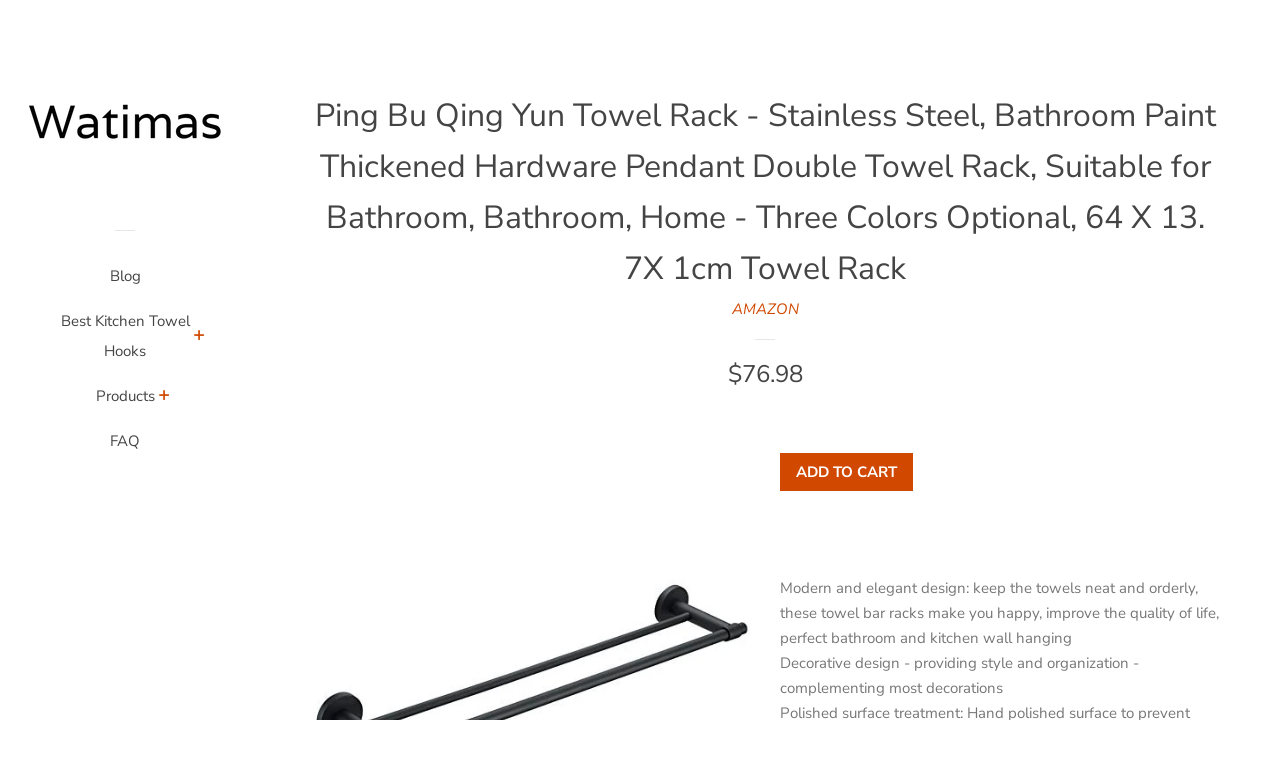

--- FILE ---
content_type: text/html; charset=utf-8
request_url: https://watimas.com/products/towel-holder-ping-bu-qing-yun-towel-rack-stainless-steel-bathroom-paint-t-b07k1g2ymh
body_size: 14710
content:
<!doctype html>
<html class="no-js">
<head>
  <meta name="p:domain_verify" content="b8e3ed416c32ee8ffb6c38cfb3a0d5c1"/>

  <!-- Basic page needs ================================================== -->
  <meta charset="utf-8">
  <meta http-equiv="X-UA-Compatible" content="IE=edge,chrome=1">

  

  <!-- Title and description ================================================== -->
  <title>
  Ping Bu Qing Yun Towel Rack - Stainless Steel, Bathroom Paint Thickene &ndash; Watimas
  </title>

  
  <meta name="description" content="Modern and elegant design: keep the towels neat and orderly, these towel bar racks make you happy, improve the quality of life, perfect bathroom and kitchen wall hanging Decorative design - providing style and organization - complementing most decorations Polished surface treatment: Hand polished surface to prevent dai">
  

  <!-- Social meta ================================================== -->
  <!-- /snippets/social-meta-tags.liquid -->




<meta property="og:site_name" content="Watimas">
<meta property="og:url" content="https://watimas.com/products/towel-holder-ping-bu-qing-yun-towel-rack-stainless-steel-bathroom-paint-t-b07k1g2ymh">
<meta property="og:title" content="Ping Bu Qing Yun Towel Rack - Stainless Steel, Bathroom Paint Thickened Hardware Pendant Double Towel Rack, Suitable for Bathroom, Bathroom, Home - Three Colors Optional, 64 X 13. 7X 1cm Towel Rack">
<meta property="og:type" content="product">
<meta property="og:description" content="Modern and elegant design: keep the towels neat and orderly, these towel bar racks make you happy, improve the quality of life, perfect bathroom and kitchen wall hanging Decorative design - providing style and organization - complementing most decorations Polished surface treatment: Hand polished surface to prevent dai">

  <meta property="og:price:amount" content="76.98">
  <meta property="og:price:currency" content="USD">

<meta property="og:image" content="http://watimas.com/cdn/shop/products/31AuX2oJqmL._SL1500_1200x1200.jpg?v=1573754745">
<meta property="og:image:secure_url" content="https://watimas.com/cdn/shop/products/31AuX2oJqmL._SL1500_1200x1200.jpg?v=1573754745">


<meta name="twitter:card" content="summary_large_image">
<meta name="twitter:title" content="Ping Bu Qing Yun Towel Rack - Stainless Steel, Bathroom Paint Thickened Hardware Pendant Double Towel Rack, Suitable for Bathroom, Bathroom, Home - Three Colors Optional, 64 X 13. 7X 1cm Towel Rack">
<meta name="twitter:description" content="Modern and elegant design: keep the towels neat and orderly, these towel bar racks make you happy, improve the quality of life, perfect bathroom and kitchen wall hanging Decorative design - providing style and organization - complementing most decorations Polished surface treatment: Hand polished surface to prevent dai">


  <!-- Helpers ================================================== -->
  <link rel="canonical" href="https://watimas.com/products/towel-holder-ping-bu-qing-yun-towel-rack-stainless-steel-bathroom-paint-t-b07k1g2ymh">
  <meta name="viewport" content="width=device-width, initial-scale=1, shrink-to-fit=no">

  
    <!-- Ajaxify Cart Plugin ================================================== -->
    <link href="//watimas.com/cdn/shop/t/2/assets/ajaxify.scss.css?v=116934885307387594241552051628" rel="stylesheet" type="text/css" media="all" />
  

  <!-- CSS ================================================== -->
  <link href="//watimas.com/cdn/shop/t/2/assets/timber.scss.css?v=158780938922704284771759516669" rel="stylesheet" type="text/css" media="all" />

  <script>
    window.theme = window.theme || {};

    var theme = {
      cartType: 'drawer',
      moneyFormat: "${{amount}}",
      currentTemplate: 'product',
      variables: {
        mediaQuerySmall: 'screen and (max-width: 480px)',
        bpSmall: false
      }
    }

    document.documentElement.className = document.documentElement.className.replace('no-js', 'js');
  </script>

  <!-- Header hook for plugins ================================================== -->
  <script>window.performance && window.performance.mark && window.performance.mark('shopify.content_for_header.start');</script><meta id="shopify-digital-wallet" name="shopify-digital-wallet" content="/4665802838/digital_wallets/dialog">
<link rel="alternate" type="application/json+oembed" href="https://watimas.com/products/towel-holder-ping-bu-qing-yun-towel-rack-stainless-steel-bathroom-paint-t-b07k1g2ymh.oembed">
<script async="async" src="/checkouts/internal/preloads.js?locale=en-US"></script>
<script id="shopify-features" type="application/json">{"accessToken":"db1af053be8b89ef49de742491b94b77","betas":["rich-media-storefront-analytics"],"domain":"watimas.com","predictiveSearch":true,"shopId":4665802838,"locale":"en"}</script>
<script>var Shopify = Shopify || {};
Shopify.shop = "watimas.myshopify.com";
Shopify.locale = "en";
Shopify.currency = {"active":"USD","rate":"1.0"};
Shopify.country = "US";
Shopify.theme = {"name":"pop-customized-06mar2019-0932am","id":38672302166,"schema_name":"Pop","schema_version":"8.0.3","theme_store_id":null,"role":"main"};
Shopify.theme.handle = "null";
Shopify.theme.style = {"id":null,"handle":null};
Shopify.cdnHost = "watimas.com/cdn";
Shopify.routes = Shopify.routes || {};
Shopify.routes.root = "/";</script>
<script type="module">!function(o){(o.Shopify=o.Shopify||{}).modules=!0}(window);</script>
<script>!function(o){function n(){var o=[];function n(){o.push(Array.prototype.slice.apply(arguments))}return n.q=o,n}var t=o.Shopify=o.Shopify||{};t.loadFeatures=n(),t.autoloadFeatures=n()}(window);</script>
<script id="shop-js-analytics" type="application/json">{"pageType":"product"}</script>
<script defer="defer" async type="module" src="//watimas.com/cdn/shopifycloud/shop-js/modules/v2/client.init-shop-cart-sync_BN7fPSNr.en.esm.js"></script>
<script defer="defer" async type="module" src="//watimas.com/cdn/shopifycloud/shop-js/modules/v2/chunk.common_Cbph3Kss.esm.js"></script>
<script defer="defer" async type="module" src="//watimas.com/cdn/shopifycloud/shop-js/modules/v2/chunk.modal_DKumMAJ1.esm.js"></script>
<script type="module">
  await import("//watimas.com/cdn/shopifycloud/shop-js/modules/v2/client.init-shop-cart-sync_BN7fPSNr.en.esm.js");
await import("//watimas.com/cdn/shopifycloud/shop-js/modules/v2/chunk.common_Cbph3Kss.esm.js");
await import("//watimas.com/cdn/shopifycloud/shop-js/modules/v2/chunk.modal_DKumMAJ1.esm.js");

  window.Shopify.SignInWithShop?.initShopCartSync?.({"fedCMEnabled":true,"windoidEnabled":true});

</script>
<script id="__st">var __st={"a":4665802838,"offset":-18000,"reqid":"d5a04748-8c73-4613-8a6c-439671204d9f-1769907412","pageurl":"watimas.com\/products\/towel-holder-ping-bu-qing-yun-towel-rack-stainless-steel-bathroom-paint-t-b07k1g2ymh","u":"57790327568f","p":"product","rtyp":"product","rid":4375413096534};</script>
<script>window.ShopifyPaypalV4VisibilityTracking = true;</script>
<script id="captcha-bootstrap">!function(){'use strict';const t='contact',e='account',n='new_comment',o=[[t,t],['blogs',n],['comments',n],[t,'customer']],c=[[e,'customer_login'],[e,'guest_login'],[e,'recover_customer_password'],[e,'create_customer']],r=t=>t.map((([t,e])=>`form[action*='/${t}']:not([data-nocaptcha='true']) input[name='form_type'][value='${e}']`)).join(','),a=t=>()=>t?[...document.querySelectorAll(t)].map((t=>t.form)):[];function s(){const t=[...o],e=r(t);return a(e)}const i='password',u='form_key',d=['recaptcha-v3-token','g-recaptcha-response','h-captcha-response',i],f=()=>{try{return window.sessionStorage}catch{return}},m='__shopify_v',_=t=>t.elements[u];function p(t,e,n=!1){try{const o=window.sessionStorage,c=JSON.parse(o.getItem(e)),{data:r}=function(t){const{data:e,action:n}=t;return t[m]||n?{data:e,action:n}:{data:t,action:n}}(c);for(const[e,n]of Object.entries(r))t.elements[e]&&(t.elements[e].value=n);n&&o.removeItem(e)}catch(o){console.error('form repopulation failed',{error:o})}}const l='form_type',E='cptcha';function T(t){t.dataset[E]=!0}const w=window,h=w.document,L='Shopify',v='ce_forms',y='captcha';let A=!1;((t,e)=>{const n=(g='f06e6c50-85a8-45c8-87d0-21a2b65856fe',I='https://cdn.shopify.com/shopifycloud/storefront-forms-hcaptcha/ce_storefront_forms_captcha_hcaptcha.v1.5.2.iife.js',D={infoText:'Protected by hCaptcha',privacyText:'Privacy',termsText:'Terms'},(t,e,n)=>{const o=w[L][v],c=o.bindForm;if(c)return c(t,g,e,D).then(n);var r;o.q.push([[t,g,e,D],n]),r=I,A||(h.body.append(Object.assign(h.createElement('script'),{id:'captcha-provider',async:!0,src:r})),A=!0)});var g,I,D;w[L]=w[L]||{},w[L][v]=w[L][v]||{},w[L][v].q=[],w[L][y]=w[L][y]||{},w[L][y].protect=function(t,e){n(t,void 0,e),T(t)},Object.freeze(w[L][y]),function(t,e,n,w,h,L){const[v,y,A,g]=function(t,e,n){const i=e?o:[],u=t?c:[],d=[...i,...u],f=r(d),m=r(i),_=r(d.filter((([t,e])=>n.includes(e))));return[a(f),a(m),a(_),s()]}(w,h,L),I=t=>{const e=t.target;return e instanceof HTMLFormElement?e:e&&e.form},D=t=>v().includes(t);t.addEventListener('submit',(t=>{const e=I(t);if(!e)return;const n=D(e)&&!e.dataset.hcaptchaBound&&!e.dataset.recaptchaBound,o=_(e),c=g().includes(e)&&(!o||!o.value);(n||c)&&t.preventDefault(),c&&!n&&(function(t){try{if(!f())return;!function(t){const e=f();if(!e)return;const n=_(t);if(!n)return;const o=n.value;o&&e.removeItem(o)}(t);const e=Array.from(Array(32),(()=>Math.random().toString(36)[2])).join('');!function(t,e){_(t)||t.append(Object.assign(document.createElement('input'),{type:'hidden',name:u})),t.elements[u].value=e}(t,e),function(t,e){const n=f();if(!n)return;const o=[...t.querySelectorAll(`input[type='${i}']`)].map((({name:t})=>t)),c=[...d,...o],r={};for(const[a,s]of new FormData(t).entries())c.includes(a)||(r[a]=s);n.setItem(e,JSON.stringify({[m]:1,action:t.action,data:r}))}(t,e)}catch(e){console.error('failed to persist form',e)}}(e),e.submit())}));const S=(t,e)=>{t&&!t.dataset[E]&&(n(t,e.some((e=>e===t))),T(t))};for(const o of['focusin','change'])t.addEventListener(o,(t=>{const e=I(t);D(e)&&S(e,y())}));const B=e.get('form_key'),M=e.get(l),P=B&&M;t.addEventListener('DOMContentLoaded',(()=>{const t=y();if(P)for(const e of t)e.elements[l].value===M&&p(e,B);[...new Set([...A(),...v().filter((t=>'true'===t.dataset.shopifyCaptcha))])].forEach((e=>S(e,t)))}))}(h,new URLSearchParams(w.location.search),n,t,e,['guest_login'])})(!0,!0)}();</script>
<script integrity="sha256-4kQ18oKyAcykRKYeNunJcIwy7WH5gtpwJnB7kiuLZ1E=" data-source-attribution="shopify.loadfeatures" defer="defer" src="//watimas.com/cdn/shopifycloud/storefront/assets/storefront/load_feature-a0a9edcb.js" crossorigin="anonymous"></script>
<script data-source-attribution="shopify.dynamic_checkout.dynamic.init">var Shopify=Shopify||{};Shopify.PaymentButton=Shopify.PaymentButton||{isStorefrontPortableWallets:!0,init:function(){window.Shopify.PaymentButton.init=function(){};var t=document.createElement("script");t.src="https://watimas.com/cdn/shopifycloud/portable-wallets/latest/portable-wallets.en.js",t.type="module",document.head.appendChild(t)}};
</script>
<script data-source-attribution="shopify.dynamic_checkout.buyer_consent">
  function portableWalletsHideBuyerConsent(e){var t=document.getElementById("shopify-buyer-consent"),n=document.getElementById("shopify-subscription-policy-button");t&&n&&(t.classList.add("hidden"),t.setAttribute("aria-hidden","true"),n.removeEventListener("click",e))}function portableWalletsShowBuyerConsent(e){var t=document.getElementById("shopify-buyer-consent"),n=document.getElementById("shopify-subscription-policy-button");t&&n&&(t.classList.remove("hidden"),t.removeAttribute("aria-hidden"),n.addEventListener("click",e))}window.Shopify?.PaymentButton&&(window.Shopify.PaymentButton.hideBuyerConsent=portableWalletsHideBuyerConsent,window.Shopify.PaymentButton.showBuyerConsent=portableWalletsShowBuyerConsent);
</script>
<script data-source-attribution="shopify.dynamic_checkout.cart.bootstrap">document.addEventListener("DOMContentLoaded",(function(){function t(){return document.querySelector("shopify-accelerated-checkout-cart, shopify-accelerated-checkout")}if(t())Shopify.PaymentButton.init();else{new MutationObserver((function(e,n){t()&&(Shopify.PaymentButton.init(),n.disconnect())})).observe(document.body,{childList:!0,subtree:!0})}}));
</script>

<script>window.performance && window.performance.mark && window.performance.mark('shopify.content_for_header.end');</script>

  
  

  
  <script src="//watimas.com/cdn/shop/t/2/assets/jquery-2.2.3.min.js?v=58211863146907186831552051622" type="text/javascript"></script>
  <script src="//watimas.com/cdn/shop/t/2/assets/modernizr.min.js?v=520786850485634651552051623" type="text/javascript"></script>

  <script src="//watimas.com/cdn/shop/t/2/assets/lazysizes.min.js?v=177476512571513845041552051622" async="async"></script>

  <script src="//watimas.com/cdn/shop/t/2/assets/theme.js?v=97239712952730064071552051623" defer="defer"></script>

<link href="https://monorail-edge.shopifysvc.com" rel="dns-prefetch">
<script>(function(){if ("sendBeacon" in navigator && "performance" in window) {try {var session_token_from_headers = performance.getEntriesByType('navigation')[0].serverTiming.find(x => x.name == '_s').description;} catch {var session_token_from_headers = undefined;}var session_cookie_matches = document.cookie.match(/_shopify_s=([^;]*)/);var session_token_from_cookie = session_cookie_matches && session_cookie_matches.length === 2 ? session_cookie_matches[1] : "";var session_token = session_token_from_headers || session_token_from_cookie || "";function handle_abandonment_event(e) {var entries = performance.getEntries().filter(function(entry) {return /monorail-edge.shopifysvc.com/.test(entry.name);});if (!window.abandonment_tracked && entries.length === 0) {window.abandonment_tracked = true;var currentMs = Date.now();var navigation_start = performance.timing.navigationStart;var payload = {shop_id: 4665802838,url: window.location.href,navigation_start,duration: currentMs - navigation_start,session_token,page_type: "product"};window.navigator.sendBeacon("https://monorail-edge.shopifysvc.com/v1/produce", JSON.stringify({schema_id: "online_store_buyer_site_abandonment/1.1",payload: payload,metadata: {event_created_at_ms: currentMs,event_sent_at_ms: currentMs}}));}}window.addEventListener('pagehide', handle_abandonment_event);}}());</script>
<script id="web-pixels-manager-setup">(function e(e,d,r,n,o){if(void 0===o&&(o={}),!Boolean(null===(a=null===(i=window.Shopify)||void 0===i?void 0:i.analytics)||void 0===a?void 0:a.replayQueue)){var i,a;window.Shopify=window.Shopify||{};var t=window.Shopify;t.analytics=t.analytics||{};var s=t.analytics;s.replayQueue=[],s.publish=function(e,d,r){return s.replayQueue.push([e,d,r]),!0};try{self.performance.mark("wpm:start")}catch(e){}var l=function(){var e={modern:/Edge?\/(1{2}[4-9]|1[2-9]\d|[2-9]\d{2}|\d{4,})\.\d+(\.\d+|)|Firefox\/(1{2}[4-9]|1[2-9]\d|[2-9]\d{2}|\d{4,})\.\d+(\.\d+|)|Chrom(ium|e)\/(9{2}|\d{3,})\.\d+(\.\d+|)|(Maci|X1{2}).+ Version\/(15\.\d+|(1[6-9]|[2-9]\d|\d{3,})\.\d+)([,.]\d+|)( \(\w+\)|)( Mobile\/\w+|) Safari\/|Chrome.+OPR\/(9{2}|\d{3,})\.\d+\.\d+|(CPU[ +]OS|iPhone[ +]OS|CPU[ +]iPhone|CPU IPhone OS|CPU iPad OS)[ +]+(15[._]\d+|(1[6-9]|[2-9]\d|\d{3,})[._]\d+)([._]\d+|)|Android:?[ /-](13[3-9]|1[4-9]\d|[2-9]\d{2}|\d{4,})(\.\d+|)(\.\d+|)|Android.+Firefox\/(13[5-9]|1[4-9]\d|[2-9]\d{2}|\d{4,})\.\d+(\.\d+|)|Android.+Chrom(ium|e)\/(13[3-9]|1[4-9]\d|[2-9]\d{2}|\d{4,})\.\d+(\.\d+|)|SamsungBrowser\/([2-9]\d|\d{3,})\.\d+/,legacy:/Edge?\/(1[6-9]|[2-9]\d|\d{3,})\.\d+(\.\d+|)|Firefox\/(5[4-9]|[6-9]\d|\d{3,})\.\d+(\.\d+|)|Chrom(ium|e)\/(5[1-9]|[6-9]\d|\d{3,})\.\d+(\.\d+|)([\d.]+$|.*Safari\/(?![\d.]+ Edge\/[\d.]+$))|(Maci|X1{2}).+ Version\/(10\.\d+|(1[1-9]|[2-9]\d|\d{3,})\.\d+)([,.]\d+|)( \(\w+\)|)( Mobile\/\w+|) Safari\/|Chrome.+OPR\/(3[89]|[4-9]\d|\d{3,})\.\d+\.\d+|(CPU[ +]OS|iPhone[ +]OS|CPU[ +]iPhone|CPU IPhone OS|CPU iPad OS)[ +]+(10[._]\d+|(1[1-9]|[2-9]\d|\d{3,})[._]\d+)([._]\d+|)|Android:?[ /-](13[3-9]|1[4-9]\d|[2-9]\d{2}|\d{4,})(\.\d+|)(\.\d+|)|Mobile Safari.+OPR\/([89]\d|\d{3,})\.\d+\.\d+|Android.+Firefox\/(13[5-9]|1[4-9]\d|[2-9]\d{2}|\d{4,})\.\d+(\.\d+|)|Android.+Chrom(ium|e)\/(13[3-9]|1[4-9]\d|[2-9]\d{2}|\d{4,})\.\d+(\.\d+|)|Android.+(UC? ?Browser|UCWEB|U3)[ /]?(15\.([5-9]|\d{2,})|(1[6-9]|[2-9]\d|\d{3,})\.\d+)\.\d+|SamsungBrowser\/(5\.\d+|([6-9]|\d{2,})\.\d+)|Android.+MQ{2}Browser\/(14(\.(9|\d{2,})|)|(1[5-9]|[2-9]\d|\d{3,})(\.\d+|))(\.\d+|)|K[Aa][Ii]OS\/(3\.\d+|([4-9]|\d{2,})\.\d+)(\.\d+|)/},d=e.modern,r=e.legacy,n=navigator.userAgent;return n.match(d)?"modern":n.match(r)?"legacy":"unknown"}(),u="modern"===l?"modern":"legacy",c=(null!=n?n:{modern:"",legacy:""})[u],f=function(e){return[e.baseUrl,"/wpm","/b",e.hashVersion,"modern"===e.buildTarget?"m":"l",".js"].join("")}({baseUrl:d,hashVersion:r,buildTarget:u}),m=function(e){var d=e.version,r=e.bundleTarget,n=e.surface,o=e.pageUrl,i=e.monorailEndpoint;return{emit:function(e){var a=e.status,t=e.errorMsg,s=(new Date).getTime(),l=JSON.stringify({metadata:{event_sent_at_ms:s},events:[{schema_id:"web_pixels_manager_load/3.1",payload:{version:d,bundle_target:r,page_url:o,status:a,surface:n,error_msg:t},metadata:{event_created_at_ms:s}}]});if(!i)return console&&console.warn&&console.warn("[Web Pixels Manager] No Monorail endpoint provided, skipping logging."),!1;try{return self.navigator.sendBeacon.bind(self.navigator)(i,l)}catch(e){}var u=new XMLHttpRequest;try{return u.open("POST",i,!0),u.setRequestHeader("Content-Type","text/plain"),u.send(l),!0}catch(e){return console&&console.warn&&console.warn("[Web Pixels Manager] Got an unhandled error while logging to Monorail."),!1}}}}({version:r,bundleTarget:l,surface:e.surface,pageUrl:self.location.href,monorailEndpoint:e.monorailEndpoint});try{o.browserTarget=l,function(e){var d=e.src,r=e.async,n=void 0===r||r,o=e.onload,i=e.onerror,a=e.sri,t=e.scriptDataAttributes,s=void 0===t?{}:t,l=document.createElement("script"),u=document.querySelector("head"),c=document.querySelector("body");if(l.async=n,l.src=d,a&&(l.integrity=a,l.crossOrigin="anonymous"),s)for(var f in s)if(Object.prototype.hasOwnProperty.call(s,f))try{l.dataset[f]=s[f]}catch(e){}if(o&&l.addEventListener("load",o),i&&l.addEventListener("error",i),u)u.appendChild(l);else{if(!c)throw new Error("Did not find a head or body element to append the script");c.appendChild(l)}}({src:f,async:!0,onload:function(){if(!function(){var e,d;return Boolean(null===(d=null===(e=window.Shopify)||void 0===e?void 0:e.analytics)||void 0===d?void 0:d.initialized)}()){var d=window.webPixelsManager.init(e)||void 0;if(d){var r=window.Shopify.analytics;r.replayQueue.forEach((function(e){var r=e[0],n=e[1],o=e[2];d.publishCustomEvent(r,n,o)})),r.replayQueue=[],r.publish=d.publishCustomEvent,r.visitor=d.visitor,r.initialized=!0}}},onerror:function(){return m.emit({status:"failed",errorMsg:"".concat(f," has failed to load")})},sri:function(e){var d=/^sha384-[A-Za-z0-9+/=]+$/;return"string"==typeof e&&d.test(e)}(c)?c:"",scriptDataAttributes:o}),m.emit({status:"loading"})}catch(e){m.emit({status:"failed",errorMsg:(null==e?void 0:e.message)||"Unknown error"})}}})({shopId: 4665802838,storefrontBaseUrl: "https://watimas.com",extensionsBaseUrl: "https://extensions.shopifycdn.com/cdn/shopifycloud/web-pixels-manager",monorailEndpoint: "https://monorail-edge.shopifysvc.com/unstable/produce_batch",surface: "storefront-renderer",enabledBetaFlags: ["2dca8a86"],webPixelsConfigList: [{"id":"shopify-app-pixel","configuration":"{}","eventPayloadVersion":"v1","runtimeContext":"STRICT","scriptVersion":"0450","apiClientId":"shopify-pixel","type":"APP","privacyPurposes":["ANALYTICS","MARKETING"]},{"id":"shopify-custom-pixel","eventPayloadVersion":"v1","runtimeContext":"LAX","scriptVersion":"0450","apiClientId":"shopify-pixel","type":"CUSTOM","privacyPurposes":["ANALYTICS","MARKETING"]}],isMerchantRequest: false,initData: {"shop":{"name":"Watimas","paymentSettings":{"currencyCode":"USD"},"myshopifyDomain":"watimas.myshopify.com","countryCode":"US","storefrontUrl":"https:\/\/watimas.com"},"customer":null,"cart":null,"checkout":null,"productVariants":[{"price":{"amount":76.98,"currencyCode":"USD"},"product":{"title":"Ping Bu Qing Yun Towel Rack - Stainless Steel, Bathroom Paint Thickened Hardware Pendant Double Towel Rack, Suitable for Bathroom, Bathroom, Home - Three Colors Optional, 64 X 13. 7X 1cm Towel Rack","vendor":"AMAZON","id":"4375413096534","untranslatedTitle":"Ping Bu Qing Yun Towel Rack - Stainless Steel, Bathroom Paint Thickened Hardware Pendant Double Towel Rack, Suitable for Bathroom, Bathroom, Home - Three Colors Optional, 64 X 13. 7X 1cm Towel Rack","url":"\/products\/towel-holder-ping-bu-qing-yun-towel-rack-stainless-steel-bathroom-paint-t-b07k1g2ymh","type":"Home \u0026 Kitchen"},"id":"31279803760726","image":{"src":"\/\/watimas.com\/cdn\/shop\/products\/31AuX2oJqmL._SL1500.jpg?v=1573754745"},"sku":"B07K1G2YMH","title":"Default Title","untranslatedTitle":"Default Title"}],"purchasingCompany":null},},"https://watimas.com/cdn","1d2a099fw23dfb22ep557258f5m7a2edbae",{"modern":"","legacy":""},{"shopId":"4665802838","storefrontBaseUrl":"https:\/\/watimas.com","extensionBaseUrl":"https:\/\/extensions.shopifycdn.com\/cdn\/shopifycloud\/web-pixels-manager","surface":"storefront-renderer","enabledBetaFlags":"[\"2dca8a86\"]","isMerchantRequest":"false","hashVersion":"1d2a099fw23dfb22ep557258f5m7a2edbae","publish":"custom","events":"[[\"page_viewed\",{}],[\"product_viewed\",{\"productVariant\":{\"price\":{\"amount\":76.98,\"currencyCode\":\"USD\"},\"product\":{\"title\":\"Ping Bu Qing Yun Towel Rack - Stainless Steel, Bathroom Paint Thickened Hardware Pendant Double Towel Rack, Suitable for Bathroom, Bathroom, Home - Three Colors Optional, 64 X 13. 7X 1cm Towel Rack\",\"vendor\":\"AMAZON\",\"id\":\"4375413096534\",\"untranslatedTitle\":\"Ping Bu Qing Yun Towel Rack - Stainless Steel, Bathroom Paint Thickened Hardware Pendant Double Towel Rack, Suitable for Bathroom, Bathroom, Home - Three Colors Optional, 64 X 13. 7X 1cm Towel Rack\",\"url\":\"\/products\/towel-holder-ping-bu-qing-yun-towel-rack-stainless-steel-bathroom-paint-t-b07k1g2ymh\",\"type\":\"Home \u0026 Kitchen\"},\"id\":\"31279803760726\",\"image\":{\"src\":\"\/\/watimas.com\/cdn\/shop\/products\/31AuX2oJqmL._SL1500.jpg?v=1573754745\"},\"sku\":\"B07K1G2YMH\",\"title\":\"Default Title\",\"untranslatedTitle\":\"Default Title\"}}]]"});</script><script>
  window.ShopifyAnalytics = window.ShopifyAnalytics || {};
  window.ShopifyAnalytics.meta = window.ShopifyAnalytics.meta || {};
  window.ShopifyAnalytics.meta.currency = 'USD';
  var meta = {"product":{"id":4375413096534,"gid":"gid:\/\/shopify\/Product\/4375413096534","vendor":"AMAZON","type":"Home \u0026 Kitchen","handle":"towel-holder-ping-bu-qing-yun-towel-rack-stainless-steel-bathroom-paint-t-b07k1g2ymh","variants":[{"id":31279803760726,"price":7698,"name":"Ping Bu Qing Yun Towel Rack - Stainless Steel, Bathroom Paint Thickened Hardware Pendant Double Towel Rack, Suitable for Bathroom, Bathroom, Home - Three Colors Optional, 64 X 13. 7X 1cm Towel Rack","public_title":null,"sku":"B07K1G2YMH"}],"remote":false},"page":{"pageType":"product","resourceType":"product","resourceId":4375413096534,"requestId":"d5a04748-8c73-4613-8a6c-439671204d9f-1769907412"}};
  for (var attr in meta) {
    window.ShopifyAnalytics.meta[attr] = meta[attr];
  }
</script>
<script class="analytics">
  (function () {
    var customDocumentWrite = function(content) {
      var jquery = null;

      if (window.jQuery) {
        jquery = window.jQuery;
      } else if (window.Checkout && window.Checkout.$) {
        jquery = window.Checkout.$;
      }

      if (jquery) {
        jquery('body').append(content);
      }
    };

    var hasLoggedConversion = function(token) {
      if (token) {
        return document.cookie.indexOf('loggedConversion=' + token) !== -1;
      }
      return false;
    }

    var setCookieIfConversion = function(token) {
      if (token) {
        var twoMonthsFromNow = new Date(Date.now());
        twoMonthsFromNow.setMonth(twoMonthsFromNow.getMonth() + 2);

        document.cookie = 'loggedConversion=' + token + '; expires=' + twoMonthsFromNow;
      }
    }

    var trekkie = window.ShopifyAnalytics.lib = window.trekkie = window.trekkie || [];
    if (trekkie.integrations) {
      return;
    }
    trekkie.methods = [
      'identify',
      'page',
      'ready',
      'track',
      'trackForm',
      'trackLink'
    ];
    trekkie.factory = function(method) {
      return function() {
        var args = Array.prototype.slice.call(arguments);
        args.unshift(method);
        trekkie.push(args);
        return trekkie;
      };
    };
    for (var i = 0; i < trekkie.methods.length; i++) {
      var key = trekkie.methods[i];
      trekkie[key] = trekkie.factory(key);
    }
    trekkie.load = function(config) {
      trekkie.config = config || {};
      trekkie.config.initialDocumentCookie = document.cookie;
      var first = document.getElementsByTagName('script')[0];
      var script = document.createElement('script');
      script.type = 'text/javascript';
      script.onerror = function(e) {
        var scriptFallback = document.createElement('script');
        scriptFallback.type = 'text/javascript';
        scriptFallback.onerror = function(error) {
                var Monorail = {
      produce: function produce(monorailDomain, schemaId, payload) {
        var currentMs = new Date().getTime();
        var event = {
          schema_id: schemaId,
          payload: payload,
          metadata: {
            event_created_at_ms: currentMs,
            event_sent_at_ms: currentMs
          }
        };
        return Monorail.sendRequest("https://" + monorailDomain + "/v1/produce", JSON.stringify(event));
      },
      sendRequest: function sendRequest(endpointUrl, payload) {
        // Try the sendBeacon API
        if (window && window.navigator && typeof window.navigator.sendBeacon === 'function' && typeof window.Blob === 'function' && !Monorail.isIos12()) {
          var blobData = new window.Blob([payload], {
            type: 'text/plain'
          });

          if (window.navigator.sendBeacon(endpointUrl, blobData)) {
            return true;
          } // sendBeacon was not successful

        } // XHR beacon

        var xhr = new XMLHttpRequest();

        try {
          xhr.open('POST', endpointUrl);
          xhr.setRequestHeader('Content-Type', 'text/plain');
          xhr.send(payload);
        } catch (e) {
          console.log(e);
        }

        return false;
      },
      isIos12: function isIos12() {
        return window.navigator.userAgent.lastIndexOf('iPhone; CPU iPhone OS 12_') !== -1 || window.navigator.userAgent.lastIndexOf('iPad; CPU OS 12_') !== -1;
      }
    };
    Monorail.produce('monorail-edge.shopifysvc.com',
      'trekkie_storefront_load_errors/1.1',
      {shop_id: 4665802838,
      theme_id: 38672302166,
      app_name: "storefront",
      context_url: window.location.href,
      source_url: "//watimas.com/cdn/s/trekkie.storefront.c59ea00e0474b293ae6629561379568a2d7c4bba.min.js"});

        };
        scriptFallback.async = true;
        scriptFallback.src = '//watimas.com/cdn/s/trekkie.storefront.c59ea00e0474b293ae6629561379568a2d7c4bba.min.js';
        first.parentNode.insertBefore(scriptFallback, first);
      };
      script.async = true;
      script.src = '//watimas.com/cdn/s/trekkie.storefront.c59ea00e0474b293ae6629561379568a2d7c4bba.min.js';
      first.parentNode.insertBefore(script, first);
    };
    trekkie.load(
      {"Trekkie":{"appName":"storefront","development":false,"defaultAttributes":{"shopId":4665802838,"isMerchantRequest":null,"themeId":38672302166,"themeCityHash":"600847919925993252","contentLanguage":"en","currency":"USD","eventMetadataId":"1016c80f-d8e0-4de5-b108-80c3c03cc125"},"isServerSideCookieWritingEnabled":true,"monorailRegion":"shop_domain","enabledBetaFlags":["65f19447","b5387b81"]},"Session Attribution":{},"S2S":{"facebookCapiEnabled":false,"source":"trekkie-storefront-renderer","apiClientId":580111}}
    );

    var loaded = false;
    trekkie.ready(function() {
      if (loaded) return;
      loaded = true;

      window.ShopifyAnalytics.lib = window.trekkie;

      var originalDocumentWrite = document.write;
      document.write = customDocumentWrite;
      try { window.ShopifyAnalytics.merchantGoogleAnalytics.call(this); } catch(error) {};
      document.write = originalDocumentWrite;

      window.ShopifyAnalytics.lib.page(null,{"pageType":"product","resourceType":"product","resourceId":4375413096534,"requestId":"d5a04748-8c73-4613-8a6c-439671204d9f-1769907412","shopifyEmitted":true});

      var match = window.location.pathname.match(/checkouts\/(.+)\/(thank_you|post_purchase)/)
      var token = match? match[1]: undefined;
      if (!hasLoggedConversion(token)) {
        setCookieIfConversion(token);
        window.ShopifyAnalytics.lib.track("Viewed Product",{"currency":"USD","variantId":31279803760726,"productId":4375413096534,"productGid":"gid:\/\/shopify\/Product\/4375413096534","name":"Ping Bu Qing Yun Towel Rack - Stainless Steel, Bathroom Paint Thickened Hardware Pendant Double Towel Rack, Suitable for Bathroom, Bathroom, Home - Three Colors Optional, 64 X 13. 7X 1cm Towel Rack","price":"76.98","sku":"B07K1G2YMH","brand":"AMAZON","variant":null,"category":"Home \u0026 Kitchen","nonInteraction":true,"remote":false},undefined,undefined,{"shopifyEmitted":true});
      window.ShopifyAnalytics.lib.track("monorail:\/\/trekkie_storefront_viewed_product\/1.1",{"currency":"USD","variantId":31279803760726,"productId":4375413096534,"productGid":"gid:\/\/shopify\/Product\/4375413096534","name":"Ping Bu Qing Yun Towel Rack - Stainless Steel, Bathroom Paint Thickened Hardware Pendant Double Towel Rack, Suitable for Bathroom, Bathroom, Home - Three Colors Optional, 64 X 13. 7X 1cm Towel Rack","price":"76.98","sku":"B07K1G2YMH","brand":"AMAZON","variant":null,"category":"Home \u0026 Kitchen","nonInteraction":true,"remote":false,"referer":"https:\/\/watimas.com\/products\/towel-holder-ping-bu-qing-yun-towel-rack-stainless-steel-bathroom-paint-t-b07k1g2ymh"});
      }
    });


        var eventsListenerScript = document.createElement('script');
        eventsListenerScript.async = true;
        eventsListenerScript.src = "//watimas.com/cdn/shopifycloud/storefront/assets/shop_events_listener-3da45d37.js";
        document.getElementsByTagName('head')[0].appendChild(eventsListenerScript);

})();</script>
<script
  defer
  src="https://watimas.com/cdn/shopifycloud/perf-kit/shopify-perf-kit-3.1.0.min.js"
  data-application="storefront-renderer"
  data-shop-id="4665802838"
  data-render-region="gcp-us-central1"
  data-page-type="product"
  data-theme-instance-id="38672302166"
  data-theme-name="Pop"
  data-theme-version="8.0.3"
  data-monorail-region="shop_domain"
  data-resource-timing-sampling-rate="10"
  data-shs="true"
  data-shs-beacon="true"
  data-shs-export-with-fetch="true"
  data-shs-logs-sample-rate="1"
  data-shs-beacon-endpoint="https://watimas.com/api/collect"
></script>
</head>


<body id="ping-bu-qing-yun-towel-rack-stainless-steel-bathroom-paint-thickene" class="template-product" >

  <div id="shopify-section-header" class="shopify-section">





<style>
.site-header {
  
}

@media screen and (max-width: 1024px) {
  .site-header {
    height: 70px;
  }
}



@media screen and (min-width: 1025px) {
  .main-content {
    margin: 90px 0 0 0;
  }

  .site-header {
    height: 100%;
    width: 250px;
    overflow-y: auto;
    left: 0;
    position: fixed;
  }
}

.nav-mobile {
  width: 250px;
}

.page-move--nav .page-element {
  left: 250px;
}

@media screen and (min-width: 1025px) {
  .page-wrapper {
    left: 250px;
    width: calc(100% - 250px);
  }
}

.supports-csstransforms .page-move--nav .page-element {
  left: 0;
  -webkit-transform: translateX(250px);
  -moz-transform: translateX(250px);
  -ms-transform: translateX(250px);
  -o-transform: translateX(250px);
  transform: translateX(250px);
}

@media screen and (min-width: 1025px) {
  .supports-csstransforms .page-move--cart .site-header  {
    left: -250px;
  }
  .supports-csstransforms .page-move--cart .page-wrapper {
    left: calc(250px / 2);
    transform: translateX(calc(-50% + (250px / 2)));
  }
}

@media screen and (max-width: 1024px) {
  .page-wrapper {
    top: 70px;
  }
}

.page-move--nav .ajaxify-drawer {
  right: -250px;
}

.supports-csstransforms .page-move--nav .ajaxify-drawer {
  right: 0;
  -webkit-transform: translateX(250px);
  -moz-transform: translateX(250px);
  -ms-transform: translateX(250px);
  -o-transform: translateX(250px);
  transform: translateX(250px);
}

@media screen and (max-width: 1024px) {
  .header-logo img {
    max-height: 40px;
  }
}

@media screen and (min-width: 1025px) {
  .header-logo img {
    max-height: none;
  }
}

.nav-bar {
  height: 70px;
}

@media screen and (max-width: 1024px) {
  .cart-toggle,
  .nav-toggle {
    height: 70px;
  }
}
</style>



<div class="nav-mobile">
  <nav class="nav-bar" role="navigation">
    <div class="wrapper">
      



<ul class="site-nav" id="accessibleNav">
  
    
      
        <li>
          <a href="/blogs/news" class="site-nav__link site-nav__linknodrop">
            Blog
          </a>
        </li>
      
    
  
    
      
      

      

      <li class="site-nav--has-dropdown">
        <div class="grid--full">
          <div class="grid-item large--one-whole">
            <a href="/pages/best-kitchen-towel-hooks" class="site-nav__linkdrop site-nav__label icon-fallback-text">
              Best Kitchen Towel Hooks
            </a>
            <button type="button" class="btn btn--no-focus site-nav__dropdown-icon--open site-nav__dropdown-toggle icon-fallback-text medium-down--hide" aria-haspopup="true" aria-expanded="false" aria-label="Best Kitchen Towel Hooks Menu">
              <span class="icon icon-plus" aria-hidden="true"></span>
            </button>
            <button type="button" class="btn btn--no-focus site-nav__dropdown-icon--open site-nav__dropdown-toggle site-nav__linkdroparrow large--hide icon-fallback-text" aria-haspopup="true" aria-expanded="false" aria-label="Best Kitchen Towel Hooks Menu">
              <span class="icon icon-chevron-down" aria-hidden="true"></span>
            </button>
          </div>
        </div>
        <ul class="site-nav__dropdown">
          
            
              <li>
                <a href="/pages/reviews-of-kitchen-towel-hooks" class="site-nav__link">
                  Reviews of Kitchen Towel Hooks
                </a>
              </li>
            
          
            
              <li>
                <a href="/pages/best-kitchen-towel-hooks" class="site-nav__link">
                  Best Kitchen Towel Hooks
                </a>
              </li>
            
          
        </ul>
      </li>
    
  
    
      
      

      

      <li class="site-nav--has-dropdown">
        <div class="grid--full">
          <div class="grid-item large--one-whole">
            <a href="/collections/kitchen-towel-hooks" class="site-nav__linkdrop site-nav__label icon-fallback-text">
              Products
            </a>
            <button type="button" class="btn btn--no-focus site-nav__dropdown-icon--open site-nav__dropdown-toggle icon-fallback-text medium-down--hide" aria-haspopup="true" aria-expanded="false" aria-label="Products Menu">
              <span class="icon icon-plus" aria-hidden="true"></span>
            </button>
            <button type="button" class="btn btn--no-focus site-nav__dropdown-icon--open site-nav__dropdown-toggle site-nav__linkdroparrow large--hide icon-fallback-text" aria-haspopup="true" aria-expanded="false" aria-label="Products Menu">
              <span class="icon icon-chevron-down" aria-hidden="true"></span>
            </button>
          </div>
        </div>
        <ul class="site-nav__dropdown">
          
            
              <li>
                <a href="/collections/kitchen-towel-hooks" class="site-nav__link">
                  Kitchen Towel Hooks
                </a>
              </li>
            
          
        </ul>
      </li>
    
  
    
      
        <li>
          <a href="/pages/frequently-asked-questions" class="site-nav__link">
            FAQ
          </a>
        </li>
      
    
  
  
</ul>

    </div>
  </nav>
</div>

<header class="site-header page-element" role="banner" data-section-id="header" data-section-type="header">
  <div class="nav-bar grid--full large--hide">

    <div class="grid-item one-quarter">
      <button type="button" class="text-link nav-toggle" id="navToggle" aria-expanded="false" aria-controls="accessibleNav">
        <div class="table-contain">
          <div class="table-contain__inner">
            <span class="icon-fallback-text">
              <span class="icon icon-hamburger" aria-hidden="true"></span>
              <span class="fallback-text">Menu</span>
            </span>
          </div>
        </div>
      </button>
    </div>

    <div class="grid-item two-quarters">

      <div class="table-contain">
        <div class="table-contain__inner">

        
          <div class="h1 header-logo" itemscope itemtype="http://schema.org/Organization">
        

        
          <a href="/" itemprop="url">
            <img src="//watimas.com/cdn/shop/files/Watimas_Varela_450x.png?v=1613708900" alt="Watimas" itemprop="logo">
          </a>
        

        
          </div>
        

        </div>
      </div>
    </div>
    <div class="grid-item one-quarter">
      <a href="/cart" class="cart-toggle">
      <div class="table-contain">
        <div class="table-contain__inner">
          <span class="icon-fallback-text">
            <span class="icon icon-cart" aria-hidden="true"></span>
            <span class="fallback-text">Cart</span>
          </span>
        </div>
      </div>
      </a>
    </div>
  </div>

  <div class="wrapper">

    
    <div class="grid--full">
      <div class="grid-item medium-down--hide">
      
        <div class="h1 header-logo" itemscope itemtype="http://schema.org/Organization">
      

      
        
        
<style>
  
  
  @media screen and (min-width: 480px) { 
    #Logo-header {
      max-width: 195px;
      max-height: 60.17578125px;
    }
    #LogoWrapper-header {
      max-width: 195px;
    }
   } 
  
  
    
    @media screen and (max-width: 479px) {
      #Logo-header {
        max-width: 450px;
        max-height: 450px;
      }
      #LogoWrapper-header {
        max-width: 450px;
      }
    }
  
</style>


        <div id="LogoWrapper-header" class="logo-wrapper js">
          <a href="/" itemprop="url" style="padding-top:30.859375%;">
            <img id="Logo-header"
                 class="logo lazyload"
                 data-src="//watimas.com/cdn/shop/files/Watimas_Varela_{width}x.png?v=1613708900"
                 data-widths="[195, 380, 575, 720, 900, 1080, 1296, 1512, 1728, 2048]"
                 data-aspectratio=""
                 data-sizes="auto"
                 alt="Watimas"
                 itemprop="logo">
          </a>
        </div>

        <noscript>
          <a href="/" itemprop="url">
            <img src="//watimas.com/cdn/shop/files/Watimas_Varela_450x.png?v=1613708900" alt="Watimas" itemprop="logo">
          </a>
        </noscript>
      

      
        </div>
      
      </div>
    </div>

    

    <div class="medium-down--hide">
      <ul class="site-nav">
        
        
      </ul>

      <hr class="hr--small">
    </div>

    

    <nav class="medium-down--hide" role="navigation">
      



<ul class="site-nav" id="accessibleNav">
  
    
      
        <li>
          <a href="/blogs/news" class="site-nav__link site-nav__linknodrop">
            Blog
          </a>
        </li>
      
    
  
    
      
      

      

      <li class="site-nav--has-dropdown">
        <div class="grid--full">
          <div class="grid-item large--one-whole">
            <a href="/pages/best-kitchen-towel-hooks" class="site-nav__linkdrop site-nav__label icon-fallback-text">
              Best Kitchen Towel Hooks
            </a>
            <button type="button" class="btn btn--no-focus site-nav__dropdown-icon--open site-nav__dropdown-toggle icon-fallback-text medium-down--hide" aria-haspopup="true" aria-expanded="false" aria-label="Best Kitchen Towel Hooks Menu">
              <span class="icon icon-plus" aria-hidden="true"></span>
            </button>
            <button type="button" class="btn btn--no-focus site-nav__dropdown-icon--open site-nav__dropdown-toggle site-nav__linkdroparrow large--hide icon-fallback-text" aria-haspopup="true" aria-expanded="false" aria-label="Best Kitchen Towel Hooks Menu">
              <span class="icon icon-chevron-down" aria-hidden="true"></span>
            </button>
          </div>
        </div>
        <ul class="site-nav__dropdown">
          
            
              <li>
                <a href="/pages/reviews-of-kitchen-towel-hooks" class="site-nav__link">
                  Reviews of Kitchen Towel Hooks
                </a>
              </li>
            
          
            
              <li>
                <a href="/pages/best-kitchen-towel-hooks" class="site-nav__link">
                  Best Kitchen Towel Hooks
                </a>
              </li>
            
          
        </ul>
      </li>
    
  
    
      
      

      

      <li class="site-nav--has-dropdown">
        <div class="grid--full">
          <div class="grid-item large--one-whole">
            <a href="/collections/kitchen-towel-hooks" class="site-nav__linkdrop site-nav__label icon-fallback-text">
              Products
            </a>
            <button type="button" class="btn btn--no-focus site-nav__dropdown-icon--open site-nav__dropdown-toggle icon-fallback-text medium-down--hide" aria-haspopup="true" aria-expanded="false" aria-label="Products Menu">
              <span class="icon icon-plus" aria-hidden="true"></span>
            </button>
            <button type="button" class="btn btn--no-focus site-nav__dropdown-icon--open site-nav__dropdown-toggle site-nav__linkdroparrow large--hide icon-fallback-text" aria-haspopup="true" aria-expanded="false" aria-label="Products Menu">
              <span class="icon icon-chevron-down" aria-hidden="true"></span>
            </button>
          </div>
        </div>
        <ul class="site-nav__dropdown">
          
            
              <li>
                <a href="/collections/kitchen-towel-hooks" class="site-nav__link">
                  Kitchen Towel Hooks
                </a>
              </li>
            
          
        </ul>
      </li>
    
  
    
      
        <li>
          <a href="/pages/frequently-asked-questions" class="site-nav__link">
            FAQ
          </a>
        </li>
      
    
  
  
</ul>

    </nav>

  </div>
</header>




</div>

  <div class="page-wrapper page-element">

    <div id="shopify-section-announcement-bar" class="shopify-section">




</div>

    <main class="main-content" role="main">
      <div class="wrapper">

        <!-- /templates/product.liquid -->


<div id="shopify-section-product-template" class="shopify-section">





<div itemscope itemtype="http://schema.org/Product" id="ProductSection" data-section-id="product-template" data-section-type="product-template" data-zoom-enable="false" data-enable-history-state="true">

  <div class="product-single__header text-center">
    <meta itemprop="url" content="https://watimas.com/products/towel-holder-ping-bu-qing-yun-towel-rack-stainless-steel-bathroom-paint-t-b07k1g2ymh">
    <meta itemprop="image" content="//watimas.com/cdn/shop/products/31AuX2oJqmL._SL1500_grande.jpg?v=1573754745">

    

    <h1 itemprop="name" class="product-single__title wvendor">Ping Bu Qing Yun Towel Rack - Stainless Steel, Bathroom Paint Thickened Hardware Pendant Double Towel Rack, Suitable for Bathroom, Bathroom, Home - Three Colors Optional, 64 X 13. 7X 1cm Towel Rack</h1>
    
      <p class="product-single__vendor"><a href="/collections/vendors?q=AMAZON" title="AMAZON">AMAZON</a></p>
    
    <hr class="hr--small">

    

    <div class="h2 product-single__price">
      
        <span class="visuallyhidden price-a11y">Regular price</span>
      
      <span class="product-price" >
        $76.98
      </span>

      
    </div></div>

  <div class="grid product-single">
    <div class="grid-item large--one-half text-center">
      <div class="product-single__photos">
        

        
          
          
<style>
  
  
  
    #ProductImage-13514770022486 {
      max-width: 480px;
      max-height: 480.0px;
    }
    #ProductImageWrapper-13514770022486 {
      max-width: 480px;
    }
  
  
  
</style>


          <div id="ProductImageWrapper-13514770022486" class="product-single__image-wrapper js" data-image-id="13514770022486">
            <div style="padding-top:100.0%;">
              <img id="ProductImage-13514770022486"
                   class="product-single__image lazyload"
                   data-src="//watimas.com/cdn/shop/products/31AuX2oJqmL._SL1500_{width}x.jpg?v=1573754745"
                   data-widths="[180, 360, 540, 720, 900, 1080, 1296, 1512, 1728, 2048]"
                   data-aspectratio="1.0"
                   data-sizes="auto"
                   
                   alt="Ping Bu Qing Yun Towel Rack - Stainless Steel, Bathroom Paint Thickened Hardware Pendant Double Towel Rack, Suitable for Bathroom, Bathroom, Home - Three Colors Optional, 64 X 13. 7X 1cm Towel Rack">
            </div>
          </div>
        

        <noscript>
          <img src="//watimas.com/cdn/shop/products/31AuX2oJqmL._SL1500_large.jpg?v=1573754745" alt="Ping Bu Qing Yun Towel Rack - Stainless Steel, Bathroom Paint Thickened Hardware Pendant Double Towel Rack, Suitable for Bathroom, Bathroom, Home - Three Colors Optional, 64 X 13. 7X 1cm Towel Rack">
        </noscript>
      </div>

      
      
    </div>

    <div class="grid-item large--one-half">

      <div itemprop="offers" itemscope itemtype="http://schema.org/Offer">

        
        

        <meta itemprop="priceCurrency" content="USD">
        <meta itemprop="price" content="76.98">

        <link itemprop="availability" href="http://schema.org/InStock">

        
        
        <form method="post" action="/cart/add" id="addToCartForm-product-template" accept-charset="UTF-8" class="shopify-product-form" enctype="multipart/form-data"><input type="hidden" name="form_type" value="product" /><input type="hidden" name="utf8" value="✓" />

          
          <div class="product-single__variants">
            <select name="id" id="ProductSelect-product-template" class="product-single__variants">
              
                

                  
                  <option  selected="selected"  data-sku="B07K1G2YMH" value="31279803760726">Default Title - $76.98 USD</option>

                
              
            </select>
          </div>

          <div class="grid--uniform product-single__addtocart">
            
            
            
            <a href="/pages/amazon" target="_blank" class="btn product-single__cart-submit">ADD TO CART</a>
            
            
          </div>

        <input type="hidden" name="product-id" value="4375413096534" /><input type="hidden" name="section-id" value="product-template" /></form>

      </div>

      <div class="product-single__desc rte" itemprop="description">
        <br> Modern and elegant design: keep the towels neat and orderly, these towel bar racks make you happy, improve the quality of life, perfect bathroom and kitchen wall hanging <br> Decorative design - providing style and organization - complementing most decorations <br> Polished surface treatment: Hand polished surface to prevent daily scratches, corrosion and tarnish. <br> Carefully processed, high hardness, smooth and non-impurity, strong texture and durable. <br> The material is thickened, the rounded corners are finely polished, and the hand feels comfortable to prevent accidental bruising.<p></p><p></p><p>Name: Double towel rack</p><p>Material: SUS304 stainless steel</p><p>Size: 64 * 13. 7* 1cm</p><p>Color: brushed, painted white, matte black</p><p>Surface treatment: high temperature paint</p><p>Applicable places: bathroom, bathroom, kitchen, balcony, etc.</p><p>Precautions</p><p>If you have any questions about the product, you can leave us a message and we will get back to you within 24 hours.</p><p>This product is taken in kind, but due to lighting, the color display problem caused by the computer is inevitable, please understand</p><p>When measuring the size manually, an error of 1-2 cm may occur.</p><p>This object does not contain other decorations in the image</p><p>Delivery time is approximately 10-20 business days.</p><p></p><p>YQ Towel rack Amazon ASIN B07K1G2YMH Home &amp; Kitchen Bath ,
 Bathroom Accessories ,
 Towel Holders ,
 Towel Racks</p><p></p>
      </div>

      
        

<div class="social-sharing" data-permalink="https://watimas.com/products/towel-holder-ping-bu-qing-yun-towel-rack-stainless-steel-bathroom-paint-t-b07k1g2ymh">
  
    <a target="_blank" href="//www.facebook.com/sharer.php?u=https://watimas.com/products/towel-holder-ping-bu-qing-yun-towel-rack-stainless-steel-bathroom-paint-t-b07k1g2ymh" class="share-facebook">
      <span class="icon icon-facebook" aria-hidden="true"></span>
      <span class="share-title" aria-hidden="true">Share</span>
      <span class="visuallyhidden">Share on Facebook</span>
    </a>
  

  
    <a target="_blank" href="//twitter.com/share?text=Ping%20Bu%20Qing%20Yun%20Towel%20Rack%20-%20Stainless%20Steel,%20Bathroom%20Paint%20Thickened%20Hardware%20Pendant%20Double%20Towel%20Rack,%20Suitable%20for%20Bathroom,%20Bathroom,%20Home%20-%20Three%20Colors%20Optional,%2064%20X%2013.%207X%201cm%20Towel%20Rack&amp;url=https://watimas.com/products/towel-holder-ping-bu-qing-yun-towel-rack-stainless-steel-bathroom-paint-t-b07k1g2ymh" class="share-twitter">
      <span class="icon icon-twitter" aria-hidden="true"></span>
      <span class="share-title" aria-hidden="true">Tweet</span>
      <span class="visuallyhidden">Tweet on Twitter</span>
    </a>
  

  
    
      <a target="_blank" href="//pinterest.com/pin/create/button/?url=https://watimas.com/products/towel-holder-ping-bu-qing-yun-towel-rack-stainless-steel-bathroom-paint-t-b07k1g2ymh&amp;media=http://watimas.com/cdn/shop/products/31AuX2oJqmL._SL1500_1024x1024.jpg?v=1573754745&amp;description=Ping%20Bu%20Qing%20Yun%20Towel%20Rack%20-%20Stainless%20Steel,%20Bathroom%20Paint%20Thickened%20Hardware%20Pendant%20Double%20Towel%20Rack,%20Suitable%20for%20Bathroom,%20Bathroom,%20Home%20-%20Three%20Colors%20Optional,%2064%20X%2013.%207X%201cm%20Towel%20Rack" class="share-pinterest">
        <span class="icon icon-pinterest" aria-hidden="true"></span>
        <span class="share-title" aria-hidden="true">Pin it</span>
        <span class="visuallyhidden">Pin on Pinterest</span>
      </a>
    
  
</div>

      

    </div>
  </div>
  
    







  
</div>


  <script type="application/json" id="ProductJson-product-template">
    {"id":4375413096534,"title":"Ping Bu Qing Yun Towel Rack - Stainless Steel, Bathroom Paint Thickened Hardware Pendant Double Towel Rack, Suitable for Bathroom, Bathroom, Home - Three Colors Optional, 64 X 13. 7X 1cm Towel Rack","handle":"towel-holder-ping-bu-qing-yun-towel-rack-stainless-steel-bathroom-paint-t-b07k1g2ymh","description":"\u003cbr\u003e Modern and elegant design: keep the towels neat and orderly, these towel bar racks make you happy, improve the quality of life, perfect bathroom and kitchen wall hanging \u003cbr\u003e Decorative design - providing style and organization - complementing most decorations \u003cbr\u003e Polished surface treatment: Hand polished surface to prevent daily scratches, corrosion and tarnish. \u003cbr\u003e Carefully processed, high hardness, smooth and non-impurity, strong texture and durable. \u003cbr\u003e The material is thickened, the rounded corners are finely polished, and the hand feels comfortable to prevent accidental bruising.\u003cp\u003e\u003c\/p\u003e\u003cp\u003e\u003c\/p\u003e\u003cp\u003eName: Double towel rack\u003c\/p\u003e\u003cp\u003eMaterial: SUS304 stainless steel\u003c\/p\u003e\u003cp\u003eSize: 64 * 13. 7* 1cm\u003c\/p\u003e\u003cp\u003eColor: brushed, painted white, matte black\u003c\/p\u003e\u003cp\u003eSurface treatment: high temperature paint\u003c\/p\u003e\u003cp\u003eApplicable places: bathroom, bathroom, kitchen, balcony, etc.\u003c\/p\u003e\u003cp\u003ePrecautions\u003c\/p\u003e\u003cp\u003eIf you have any questions about the product, you can leave us a message and we will get back to you within 24 hours.\u003c\/p\u003e\u003cp\u003eThis product is taken in kind, but due to lighting, the color display problem caused by the computer is inevitable, please understand\u003c\/p\u003e\u003cp\u003eWhen measuring the size manually, an error of 1-2 cm may occur.\u003c\/p\u003e\u003cp\u003eThis object does not contain other decorations in the image\u003c\/p\u003e\u003cp\u003eDelivery time is approximately 10-20 business days.\u003c\/p\u003e\u003cp\u003e\u003c\/p\u003e\u003cp\u003eYQ Towel rack Amazon ASIN B07K1G2YMH Home \u0026amp; Kitchen Bath ,\n Bathroom Accessories ,\n Towel Holders ,\n Towel Racks\u003c\/p\u003e\u003cp\u003e\u003c\/p\u003e","published_at":"2019-11-14T13:05:44-05:00","created_at":"2019-11-14T13:05:44-05:00","vendor":"AMAZON","type":"Home \u0026 Kitchen","tags":["YQ ? Towel rack"],"price":7698,"price_min":7698,"price_max":7698,"available":true,"price_varies":false,"compare_at_price":null,"compare_at_price_min":0,"compare_at_price_max":0,"compare_at_price_varies":false,"variants":[{"id":31279803760726,"title":"Default Title","option1":"Default Title","option2":null,"option3":null,"sku":"B07K1G2YMH","requires_shipping":true,"taxable":true,"featured_image":null,"available":true,"name":"Ping Bu Qing Yun Towel Rack - Stainless Steel, Bathroom Paint Thickened Hardware Pendant Double Towel Rack, Suitable for Bathroom, Bathroom, Home - Three Colors Optional, 64 X 13. 7X 1cm Towel Rack","public_title":null,"options":["Default Title"],"price":7698,"weight":0,"compare_at_price":null,"inventory_management":null,"barcode":null,"requires_selling_plan":false,"selling_plan_allocations":[],"quantity_rule":{"min":1,"max":null,"increment":1}}],"images":["\/\/watimas.com\/cdn\/shop\/products\/31AuX2oJqmL._SL1500.jpg?v=1573754745"],"featured_image":"\/\/watimas.com\/cdn\/shop\/products\/31AuX2oJqmL._SL1500.jpg?v=1573754745","options":["Title"],"media":[{"alt":null,"id":5687581835350,"position":1,"preview_image":{"aspect_ratio":1.0,"height":500,"width":500,"src":"\/\/watimas.com\/cdn\/shop\/products\/31AuX2oJqmL._SL1500.jpg?v=1573754745"},"aspect_ratio":1.0,"height":500,"media_type":"image","src":"\/\/watimas.com\/cdn\/shop\/products\/31AuX2oJqmL._SL1500.jpg?v=1573754745","width":500}],"requires_selling_plan":false,"selling_plan_groups":[],"content":"\u003cbr\u003e Modern and elegant design: keep the towels neat and orderly, these towel bar racks make you happy, improve the quality of life, perfect bathroom and kitchen wall hanging \u003cbr\u003e Decorative design - providing style and organization - complementing most decorations \u003cbr\u003e Polished surface treatment: Hand polished surface to prevent daily scratches, corrosion and tarnish. \u003cbr\u003e Carefully processed, high hardness, smooth and non-impurity, strong texture and durable. \u003cbr\u003e The material is thickened, the rounded corners are finely polished, and the hand feels comfortable to prevent accidental bruising.\u003cp\u003e\u003c\/p\u003e\u003cp\u003e\u003c\/p\u003e\u003cp\u003eName: Double towel rack\u003c\/p\u003e\u003cp\u003eMaterial: SUS304 stainless steel\u003c\/p\u003e\u003cp\u003eSize: 64 * 13. 7* 1cm\u003c\/p\u003e\u003cp\u003eColor: brushed, painted white, matte black\u003c\/p\u003e\u003cp\u003eSurface treatment: high temperature paint\u003c\/p\u003e\u003cp\u003eApplicable places: bathroom, bathroom, kitchen, balcony, etc.\u003c\/p\u003e\u003cp\u003ePrecautions\u003c\/p\u003e\u003cp\u003eIf you have any questions about the product, you can leave us a message and we will get back to you within 24 hours.\u003c\/p\u003e\u003cp\u003eThis product is taken in kind, but due to lighting, the color display problem caused by the computer is inevitable, please understand\u003c\/p\u003e\u003cp\u003eWhen measuring the size manually, an error of 1-2 cm may occur.\u003c\/p\u003e\u003cp\u003eThis object does not contain other decorations in the image\u003c\/p\u003e\u003cp\u003eDelivery time is approximately 10-20 business days.\u003c\/p\u003e\u003cp\u003e\u003c\/p\u003e\u003cp\u003eYQ Towel rack Amazon ASIN B07K1G2YMH Home \u0026amp; Kitchen Bath ,\n Bathroom Accessories ,\n Towel Holders ,\n Towel Racks\u003c\/p\u003e\u003cp\u003e\u003c\/p\u003e"}
  </script>





</div>


      </div>

      <div id="shopify-section-footer" class="shopify-section">


<style>
.site-footer {
  padding: 0 0 30px;

  
    border-top: 1px solid #e7e7e7;
    margin-top: 15px;
  
}

@media screen and (min-width: 1025px) {
  .site-footer {
    
      margin-top: 60px;
    
    padding: 60px 0;
  }
}
</style>

<footer class="site-footer small--text-center medium--text-center" role="contentinfo">

  <div class="wrapper">

    <hr class="hr--clear large--hide">

    

    

    
    
    

    

      <div class="grid">

      

        
          <div class="grid-item large--two-thirds">
        

        
          <h3 class="h5 onboarding-header">Custom content</h3>
        

        <div class="rte">
          <p>Terms of Service</p>
        </div>

        
          </div>
        

      

      

        
          <div class="grid-item large--one-third">
        

          <hr class="hr--clear large--hide">

          <h3 class="h5">Get Connected</h3>

          
            <div class="grid">
              <div class="grid-item medium--two-thirds push--medium--one-sixth">
                
  <label class="form-label--hidden">
    <span class="visuallyhidden">Enter your email</span>
  </label>


  <div class="newsletter-subheading">
    <p>Promotions, new products and sales. Directly to your inbox.</p>
  </div>


<div class="form-vertical">
  <form method="post" action="/contact#contact_form" id="contact_form" accept-charset="UTF-8" class="contact-form"><input type="hidden" name="form_type" value="customer" /><input type="hidden" name="utf8" value="✓" />
    
    
      <input type="hidden" name="contact[tags]" value="newsletter">
      <div class="input-group">
        <input type="email" value="" placeholder="email@example.com" name="contact[email]" id="Email" class="input-group-field" aria-label="email@example.com" autocorrect="off" autocapitalize="off">
        <span class="input-group-btn">
          <button type="submit" class="btn icon-fallback-text" name="commit" id="subscribe">
            <span class="icon icon-chevron-right" aria-hidden="true"></span>
            <span class="fallback-text">Subscribe</span>
          </button>
        </span>
      </div>
    
  </form>
</div>

              </div>
            </div>
          

          

        
          </div>
        

      

      </div>

    

    <hr class="hr--clear">

    

    <div class="text-center">
      
        <ul class="inline-list nav-secondary">
          
            <li><a href="/search">Search</a></li>
          
            <li><a href="/pages/privacy">Privacy</a></li>
          
        </ul>
      
    </div>

    
<div class="text-center">
      <small>
        Copyright &copy; 2026 <a href="/" title="">Watimas</a> <br>
      </small>
    </div>

  </div>

</footer>




</div>

    </main>

    
    
      <script src="//watimas.com/cdn/shop/t/2/assets/handlebars.min.js?v=79044469952368397291552051621" type="text/javascript"></script>
      
  <script id="cartTemplate" type="text/template">

  <h1 class="text-center">Your Cart</h1>

  
    <form action="/cart" method="post" novalidate>
      <div class="ajaxifyCart--products">
        {{#items}}
        <div class="cart__row" data-line="{{line}}">
          <div class="grid">
            <div class="grid-item medium--two-fifths large--one-fifth text-center">
              <a href="{{url}}" class="ajaxCart--product-image"><img src="{{img}}" alt=""></a>

              <p class="cart__remove"><a href="/cart/change?line={{line}}&amp;quantity=0" class="ajaxifyCart--remove" data-line="{{line}}"><span class="icon icon-cross2" aria-hidden="true"></span> Remove</a></p>
            </div>
            <div class="grid-item medium--three-fifths large--four-fifths">
              <p class="cart__product"><a href="{{ url }}">
                {{name}}
              </a>
              <br><small>{{ variation }}</small></p>

              <div class="grid">

                <div class="grid-item one-half">
                  <span class="cart__mini-labels">QTY</span>
                  <div class="ajaxifyCart--qty">
                    <input type="text" name="updates[]" class="ajaxifyCart--num" value="{{itemQty}}" min="0" data-id="{{key}}" data-line="{{line}}"  aria-label="quantity" pattern="[0-9]*">
                    <span class="ajaxifyCart--qty-adjuster ajaxifyCart--add" data-id="{{key}}" data-line="{{line}}" data-qty="{{itemAdd}}"><span class="add">+</span></span>
                    <span class="ajaxifyCart--qty-adjuster ajaxifyCart--minus" data-id="{{key}}" data-line="{{line}}" data-qty="{{itemMinus}}"><span class="minus">-</span></span>
                  </div>
                </div>

                <div class="grid-item one-half text-right">
                  <span class="cart__mini-labels">Total</span>
                  <p>{{ price }}</p>
                </div>

              </div>
            </div>
          </div>
        </div>
        {{/items}}
      </div>

      <div class="cart__row text-center large--text-right">
        
        <h6>Subtotal
        
        <span class="cart__subtotal">{{ totalPrice }}</span></h6>
      </div>

      <div class="cart__row">
        <div class="grid">

          
          
            <div class="grid-item large--one-half text-center large--text-left">
              <label for="cartSpecialInstructions">Special instructions for seller</label>
              <textarea name="note" class="input-full cart__instructions" id="cartSpecialInstructions"></textarea>
            </div>
          
          

          <div class="grid-item text-center large--text-right large--one-half">

            <input type="submit" class="{{btnClass}}" name="checkout" value="Checkout">

          </div>

        </div>
      </div>
    </form>
  
  </script>
  <script id="drawerTemplate" type="text/template">
  
    <div id="ajaxifyDrawer" class="ajaxify-drawer">
      <div id="ajaxifyCart" class="ajaxifyCart--content {{wrapperClass}}"></div>
    </div>
  
  </script>
  <script id="modalTemplate" type="text/template">
  
    <div id="ajaxifyModal" class="ajaxify-modal">
      <div id="ajaxifyCart" class="ajaxifyCart--content"></div>
    </div>
  
  </script>
  <script id="ajaxifyQty" type="text/template">
  
    <div class="ajaxifyCart--qty">
      <input type="text" class="ajaxifyCart--num" value="{{itemQty}}" min="0" data-id="{{key}}" data-line="{{line}}" aria-label="quantity" pattern="[0-9]*">
      <span class="ajaxifyCart--qty-adjuster ajaxifyCart--add" data-id="{{key}}" data-line="{{line}}" data-qty="{{itemAdd}}">
        <span class="add" aria-hidden="true">+</span>
        <span class="visuallyhidden">Increase item quantity by one</span>
      </span>
      <span class="ajaxifyCart--qty-adjuster ajaxifyCart--minus" data-id="{{key}}" data-line="{{line}}" data-qty="{{itemMinus}}">
        <span class="minus" aria-hidden="true">-</span>
        <span class="visuallyhidden">Reduce item quantity by one</span>
      </span>
    </div>
  
  </script>
  <script id="jsQty" type="text/template">
  
    <div class="js-qty">
      <input type="text" class="js--num" value="{{itemQty}}" min="1" data-id="{{key}}" aria-label="quantity" pattern="[0-9]*" name="{{inputName}}" id="{{inputId}}">
      <span class="js--qty-adjuster js--add" data-id="{{key}}" data-qty="{{itemAdd}}">
        <span class="add" aria-hidden="true">+</span>
        <span class="visuallyhidden">Increase item quantity by one</span>
      </span>
      <span class="js--qty-adjuster js--minus" data-id="{{key}}" data-qty="{{itemMinus}}">
        <span class="minus" aria-hidden="true">-</span>
        <span class="visuallyhidden">Reduce item quantity by one</span>
      </span>
    </div>
  
  </script>

      <script src="//watimas.com/cdn/shop/t/2/assets/ajaxify.js?v=96390694253513095691552051628" type="text/javascript"></script>
    

    
      <script src="//watimas.com/cdn/shop/t/2/assets/jquery.zoom.min.js?v=121149204177333792811552051622" type="text/javascript"></script>
      <script src="//watimas.com/cdn/shopifycloud/storefront/assets/themes_support/option_selection-b017cd28.js" type="text/javascript"></script>

      <script>
        // Override default values of shop.strings for each template.
        // Alternate product templates can change values of
        // add to cart button, sold out, and unavailable states here.
        theme.productStrings = {
          addToCart: "Add to Cart",
          soldOut: "Sold Out",
          unavailable: "Unavailable"
        };
        theme.mapStrings = {
          addressError: "Error looking up that address",
          addressNoResults: "No results for that address",
          addressQueryLimit: "You have exceeded the Google API usage limit. Consider upgrading to a \u003ca href=\"https:\/\/developers.google.com\/maps\/premium\/usage-limits\"\u003ePremium Plan\u003c\/a\u003e.",
          authError: "There was a problem authenticating your Google Maps API Key."
        };
      </script>
    

  </div>
  <ul hidden>
    <li id="a11y-refresh-page-message">choosing a selection results in a full page refresh</li>
  </ul>
</body>
</html>
